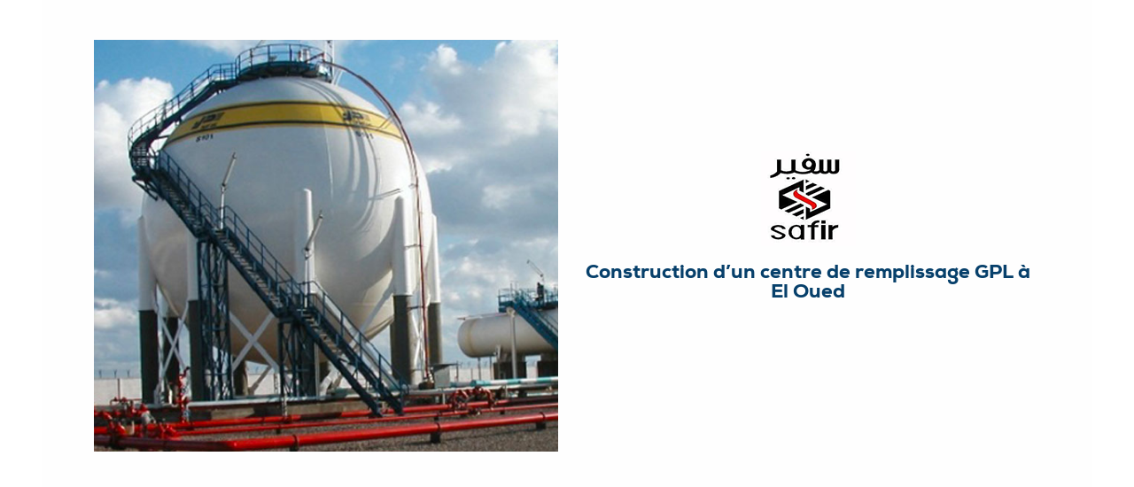

--- FILE ---
content_type: text/html; charset=UTF-8
request_url: https://alhayat-tenders.com/woodmart_slide/safir-03-2/
body_size: 12587
content:
<!DOCTYPE html>
<html lang="en-US">
<head>
	<meta charset="UTF-8">
	<meta name="viewport" content="width=device-width, initial-scale=1.0, maximum-scale=1.0, user-scalable=no">
	<link rel="profile" href="http://gmpg.org/xfn/11">
	<link rel="pingback" href="https://alhayat-tenders.com/xmlrpc.php">

	<title>SAFIR 03  &#8211; FR &#8211; Alhayat Tenders</title>
<link rel='dns-prefetch' href='//s.w.org' />
<link rel="alternate" type="application/rss+xml" title="Alhayat Tenders &raquo; Feed" href="https://alhayat-tenders.com/feed/" />
<link rel="alternate" type="application/rss+xml" title="Alhayat Tenders &raquo; Comments Feed" href="https://alhayat-tenders.com/comments/feed/" />
<link rel='stylesheet' id='wp-block-library-css'  href='https://alhayat-tenders.com/wp-includes/css/dist/block-library/style.min.css?ver=5.5.17' type='text/css' media='all' />
<link rel='stylesheet' id='wc-block-vendors-style-css'  href='https://alhayat-tenders.com/wp-content/plugins/woocommerce/packages/woocommerce-blocks/build/vendors-style.css?ver=3.6.0' type='text/css' media='all' />
<link rel='stylesheet' id='wc-block-style-css'  href='https://alhayat-tenders.com/wp-content/plugins/woocommerce/packages/woocommerce-blocks/build/style.css?ver=3.6.0' type='text/css' media='all' />
<link rel='stylesheet' id='rs-plugin-settings-css'  href='https://alhayat-tenders.com/wp-content/plugins/revslider/public/assets/css/rs6.css?ver=6.3.5' type='text/css' media='all' />
<style id='rs-plugin-settings-inline-css' type='text/css'>
#rs-demo-id {}
</style>
<style id='woocommerce-inline-inline-css' type='text/css'>
.woocommerce form .form-row .required { visibility: visible; }
</style>
<link rel='stylesheet' id='elementor-icons-css'  href='https://alhayat-tenders.com/wp-content/plugins/elementor/assets/lib/eicons/css/elementor-icons.min.css?ver=5.15.0' type='text/css' media='all' />
<link rel='stylesheet' id='elementor-frontend-legacy-css'  href='https://alhayat-tenders.com/wp-content/plugins/elementor/assets/css/frontend-legacy.min.css?ver=3.6.0' type='text/css' media='all' />
<link rel='stylesheet' id='elementor-frontend-css'  href='https://alhayat-tenders.com/wp-content/plugins/elementor/assets/css/frontend.min.css?ver=3.6.0' type='text/css' media='all' />
<link rel='stylesheet' id='elementor-post-44-css'  href='https://alhayat-tenders.com/wp-content/uploads/elementor/css/post-44.css?ver=1720103138' type='text/css' media='all' />
<link rel='stylesheet' id='elementor-pro-css'  href='https://alhayat-tenders.com/wp-content/plugins/elementor-pro/assets/css/frontend.min.css?ver=3.4.2' type='text/css' media='all' />
<link rel='stylesheet' id='elementor-global-css'  href='https://alhayat-tenders.com/wp-content/uploads/elementor/css/global.css?ver=1720103139' type='text/css' media='all' />
<link rel='stylesheet' id='elementor-post-4193-css'  href='https://alhayat-tenders.com/wp-content/uploads/elementor/css/post-4193.css?ver=1720783616' type='text/css' media='all' />
<link rel='stylesheet' id='bootstrap-css'  href='https://alhayat-tenders.com/wp-content/themes/woodmart/css/bootstrap.min.css?ver=5.0.1' type='text/css' media='all' />
<link rel='stylesheet' id='woodmart-style-css'  href='https://alhayat-tenders.com/wp-content/themes/woodmart/css/style-elementor.min.css?ver=5.0.1' type='text/css' media='all' />
<link rel='stylesheet' id='e-animations-css'  href='https://alhayat-tenders.com/wp-content/plugins/elementor/assets/lib/animations/animations.min.css?ver=3.6.0' type='text/css' media='all' />
<link rel='stylesheet' id='xts-style-default_header-css'  href='https://alhayat-tenders.com/wp-content/uploads/2021/11/xts-default_header-1637054809.css?ver=5.0.1' type='text/css' media='all' />
<link rel='stylesheet' id='xts-style-theme_settings_default-css'  href='https://alhayat-tenders.com/wp-content/uploads/2021/12/xts-theme_settings_default-1640253359.css?ver=5.0.1' type='text/css' media='all' />
<link rel='stylesheet' id='ecs-styles-css'  href='https://alhayat-tenders.com/wp-content/plugins/ele-custom-skin/assets/css/ecs-style.css?ver=3.1.9' type='text/css' media='all' />
<link rel='stylesheet' id='google-fonts-1-css'  href='https://fonts.googleapis.com/css?family=Roboto%3A100%2C100italic%2C200%2C200italic%2C300%2C300italic%2C400%2C400italic%2C500%2C500italic%2C600%2C600italic%2C700%2C700italic%2C800%2C800italic%2C900%2C900italic%7CRoboto+Slab%3A100%2C100italic%2C200%2C200italic%2C300%2C300italic%2C400%2C400italic%2C500%2C500italic%2C600%2C600italic%2C700%2C700italic%2C800%2C800italic%2C900%2C900italic&#038;display=auto&#038;ver=5.5.17' type='text/css' media='all' />
<script type="text/template" id="tmpl-variation-template">
	<div class="woocommerce-variation-description">{{{ data.variation.variation_description }}}</div>
	<div class="woocommerce-variation-price">{{{ data.variation.price_html }}}</div>
	<div class="woocommerce-variation-availability">{{{ data.variation.availability_html }}}</div>
</script>
<script type="text/template" id="tmpl-unavailable-variation-template">
	<p>Sorry, this product is unavailable. Please choose a different combination.</p>
</script>
<script type='text/javascript' src='https://alhayat-tenders.com/wp-includes/js/jquery/jquery.js?ver=1.12.4-wp' id='jquery-core-js'></script>
<script type='text/javascript' src='https://alhayat-tenders.com/wp-content/plugins/revslider/public/assets/js/rbtools.min.js?ver=6.3.5' id='tp-tools-js'></script>
<script type='text/javascript' src='https://alhayat-tenders.com/wp-content/plugins/revslider/public/assets/js/rs6.min.js?ver=6.3.5' id='revmin-js'></script>
<script type='text/javascript' id='ecs_ajax_load-js-extra'>
/* <![CDATA[ */
var ecs_ajax_params = {"ajaxurl":"https:\/\/alhayat-tenders.com\/wp-admin\/admin-ajax.php","posts":"{\"page\":0,\"woodmart_slide\":\"safir-03-2\",\"post_type\":\"woodmart_slide\",\"name\":\"safir-03-2\",\"error\":\"\",\"m\":\"\",\"p\":0,\"post_parent\":\"\",\"subpost\":\"\",\"subpost_id\":\"\",\"attachment\":\"\",\"attachment_id\":0,\"pagename\":\"\",\"page_id\":0,\"second\":\"\",\"minute\":\"\",\"hour\":\"\",\"day\":0,\"monthnum\":0,\"year\":0,\"w\":0,\"category_name\":\"\",\"tag\":\"\",\"cat\":\"\",\"tag_id\":\"\",\"author\":\"\",\"author_name\":\"\",\"feed\":\"\",\"tb\":\"\",\"paged\":0,\"meta_key\":\"\",\"meta_value\":\"\",\"preview\":\"\",\"s\":\"\",\"sentence\":\"\",\"title\":\"\",\"fields\":\"\",\"menu_order\":\"\",\"embed\":\"\",\"category__in\":[],\"category__not_in\":[],\"category__and\":[],\"post__in\":[],\"post__not_in\":[],\"post_name__in\":[],\"tag__in\":[],\"tag__not_in\":[],\"tag__and\":[],\"tag_slug__in\":[],\"tag_slug__and\":[],\"post_parent__in\":[],\"post_parent__not_in\":[],\"author__in\":[],\"author__not_in\":[],\"ignore_sticky_posts\":false,\"suppress_filters\":false,\"cache_results\":true,\"update_post_term_cache\":true,\"lazy_load_term_meta\":true,\"update_post_meta_cache\":true,\"posts_per_page\":10,\"nopaging\":false,\"comments_per_page\":\"50\",\"no_found_rows\":false,\"order\":\"DESC\"}"};
/* ]]> */
</script>
<script type='text/javascript' src='https://alhayat-tenders.com/wp-content/plugins/ele-custom-skin/assets/js/ecs_ajax_pagination.js?ver=3.1.9' id='ecs_ajax_load-js'></script>
<script type='text/javascript' src='https://alhayat-tenders.com/wp-content/plugins/ele-custom-skin/assets/js/ecs.js?ver=3.1.9' id='ecs-script-js'></script>
<link rel="https://api.w.org/" href="https://alhayat-tenders.com/wp-json/" /><link rel="EditURI" type="application/rsd+xml" title="RSD" href="https://alhayat-tenders.com/xmlrpc.php?rsd" />
<link rel="wlwmanifest" type="application/wlwmanifest+xml" href="https://alhayat-tenders.com/wp-includes/wlwmanifest.xml" /> 
<link rel='prev' title='SAFIR 02 &#8211; FR' href='https://alhayat-tenders.com/woodmart_slide/safir-02-2/' />
<link rel='next' title='SAFIR 04 &#8211; FR' href='https://alhayat-tenders.com/woodmart_slide/safir-04-2/' />
<meta name="generator" content="WordPress 5.5.17" />
<meta name="generator" content="WooCommerce 4.7.4" />
<link rel="canonical" href="https://alhayat-tenders.com/woodmart_slide/safir-03-2/" />
<link rel='shortlink' href='https://alhayat-tenders.com/?p=4193' />
<link rel="alternate" type="application/json+oembed" href="https://alhayat-tenders.com/wp-json/oembed/1.0/embed?url=https%3A%2F%2Falhayat-tenders.com%2Fwoodmart_slide%2Fsafir-03-2%2F" />
<link rel="alternate" type="text/xml+oembed" href="https://alhayat-tenders.com/wp-json/oembed/1.0/embed?url=https%3A%2F%2Falhayat-tenders.com%2Fwoodmart_slide%2Fsafir-03-2%2F&#038;format=xml" />
<meta name="theme-color" content="">	<noscript><style>.woocommerce-product-gallery{ opacity: 1 !important; }</style></noscript>
	<style type="text/css">.recentcomments a{display:inline !important;padding:0 !important;margin:0 !important;}</style><meta name="generator" content="Powered by Slider Revolution 6.3.5 - responsive, Mobile-Friendly Slider Plugin for WordPress with comfortable drag and drop interface." />
<link rel="icon" href="https://alhayat-tenders.com/wp-content/uploads/2021/10/cropped-favicon-4-32x32.png" sizes="32x32" />
<link rel="icon" href="https://alhayat-tenders.com/wp-content/uploads/2021/10/cropped-favicon-4-192x192.png" sizes="192x192" />
<link rel="apple-touch-icon" href="https://alhayat-tenders.com/wp-content/uploads/2021/10/cropped-favicon-4-180x180.png" />
<meta name="msapplication-TileImage" content="https://alhayat-tenders.com/wp-content/uploads/2021/10/cropped-favicon-4-270x270.png" />
<script type="text/javascript">function setREVStartSize(e){
			//window.requestAnimationFrame(function() {				 
				window.RSIW = window.RSIW===undefined ? window.innerWidth : window.RSIW;	
				window.RSIH = window.RSIH===undefined ? window.innerHeight : window.RSIH;	
				try {								
					var pw = document.getElementById(e.c).parentNode.offsetWidth,
						newh;
					pw = pw===0 || isNaN(pw) ? window.RSIW : pw;
					e.tabw = e.tabw===undefined ? 0 : parseInt(e.tabw);
					e.thumbw = e.thumbw===undefined ? 0 : parseInt(e.thumbw);
					e.tabh = e.tabh===undefined ? 0 : parseInt(e.tabh);
					e.thumbh = e.thumbh===undefined ? 0 : parseInt(e.thumbh);
					e.tabhide = e.tabhide===undefined ? 0 : parseInt(e.tabhide);
					e.thumbhide = e.thumbhide===undefined ? 0 : parseInt(e.thumbhide);
					e.mh = e.mh===undefined || e.mh=="" || e.mh==="auto" ? 0 : parseInt(e.mh,0);		
					if(e.layout==="fullscreen" || e.l==="fullscreen") 						
						newh = Math.max(e.mh,window.RSIH);					
					else{					
						e.gw = Array.isArray(e.gw) ? e.gw : [e.gw];
						for (var i in e.rl) if (e.gw[i]===undefined || e.gw[i]===0) e.gw[i] = e.gw[i-1];					
						e.gh = e.el===undefined || e.el==="" || (Array.isArray(e.el) && e.el.length==0)? e.gh : e.el;
						e.gh = Array.isArray(e.gh) ? e.gh : [e.gh];
						for (var i in e.rl) if (e.gh[i]===undefined || e.gh[i]===0) e.gh[i] = e.gh[i-1];
											
						var nl = new Array(e.rl.length),
							ix = 0,						
							sl;					
						e.tabw = e.tabhide>=pw ? 0 : e.tabw;
						e.thumbw = e.thumbhide>=pw ? 0 : e.thumbw;
						e.tabh = e.tabhide>=pw ? 0 : e.tabh;
						e.thumbh = e.thumbhide>=pw ? 0 : e.thumbh;					
						for (var i in e.rl) nl[i] = e.rl[i]<window.RSIW ? 0 : e.rl[i];
						sl = nl[0];									
						for (var i in nl) if (sl>nl[i] && nl[i]>0) { sl = nl[i]; ix=i;}															
						var m = pw>(e.gw[ix]+e.tabw+e.thumbw) ? 1 : (pw-(e.tabw+e.thumbw)) / (e.gw[ix]);					
						newh =  (e.gh[ix] * m) + (e.tabh + e.thumbh);
					}				
					if(window.rs_init_css===undefined) window.rs_init_css = document.head.appendChild(document.createElement("style"));					
					document.getElementById(e.c).height = newh+"px";
					window.rs_init_css.innerHTML += "#"+e.c+"_wrapper { height: "+newh+"px }";				
				} catch(e){
					console.log("Failure at Presize of Slider:" + e)
				}					   
			//});
		  };</script>
		<style type="text/css" id="wp-custom-css">
			 /* menu css*/
 /* menu item in white*/
#logobl {
visibility:hidden;
display:none;
}
.menu-item{
	background-repeat: no-repeat;
	background-size: 0px 3px;
	transition:	background-size .5s ;
	margin-left:11px;
	margin-right:11px;background-position:left bottom;
padding: 30px 2px 30px 2px;
}
.whb-color-dark .navigation-style-default .item-level-0.current-menu-item > a>span,.whb-color-dark .navigation-style-default .item-level-0>a, .whb-color-dark .navigation-style-default .item-level-0:hover > a>span,.color-scheme-dark .widget a, .color-scheme-dark .woodmart-widget a{
	color:white;
}

 /* menu item active and hover*/

.menu-item:hover {
	background-image: linear-gradient(to right, white, white);
background-size: 130px 3px;
}
.current-menu-item {
background-size: 130px 3px;
background-image: linear-gradient(to right, white, white);
}

 /* about arrow*/

.whb-color-dark .navigation-style-default .item-level-0>a:after {
    color: rgb(82 82 82 / 0%);
}
.woodmart-navigation .item-level-0.menu-item-has-children>a:after{
	font-size:0;margin-left: 0px;
}
 
/* sticky menue */
.whb-sticked >div>div>div>div>div>div+div+div>div>ul>.current-menu-item{
	background-size: 130px 3px;
background-image: linear-gradient(to right,#00334E, #00334E);
}
.whb-sticked >div>div>div>div>div>div+div+div>div>ul>.menu-item:hover {
	background-image: linear-gradient(to right,#00334E, #00334E);
background-size: 130px 3px;
}
.whb-sticky-shadow.whb-sticked .whb-main-header {
    background-color: white;
}
.whb-sticky-shadow.whb-sticked .whb-main-header>.whb-color-dark .navigation-style-default .item-level-0>a>span ,.navigation-style-default .menu-simple-dropdown .color-scheme-dark li a:hover,.navigation-style-default .menu-simple-dropdown .color-scheme-dark li a ,.whb-sticky-shadow.whb-sticked .whb-main-header >.whb-color-dark .navigation-style-default .item-level-0.current-menu-item >a>span{
    color:#00334E;
}

.woodmart-logo {
width: 200px;
    height: 50px;
    background-size: contain;
    background-repeat: no-repeat;
	background-image: url(https://alhayat-tenders.com/wp-content/uploads/2021/10/logo-alhayat.svg);
}
.whb-sticky-shadow.whb-sticked .whb-row:last-child .whb-flex-row>div+div+div>div>.elementor-43 .elementor-element.elementor-element-e580486 .elementor-repeater-item-19ebbb4.elementor-social-icon i,.whb-sticky-shadow.whb-sticked .whb-row:last-child .whb-flex-row>div+div+div>div>.elementor-43 .elementor-element.elementor-element-e580486 .elementor-repeater-item-7f6352d.elementor-social-icon i, .whb-sticky-shadow.whb-sticked .whb-row:last-child .whb-flex-row>div+div+div>div>.elementor-43 .elementor-element.elementor-element-1a6a8d7>div>form>div>div,.whb-sticky-shadow.whb-sticked .whb-row:last-child .whb-flex-row>div+div+div>div>.elementor-43 .elementor-element.elementor-element-1a6a8d7>div>form>div>div+input::placeholder ,.whb-sticky-shadow.whb-sticked .whb-row:last-child .whb-flex-row>div+div+div>div>.elementor-43 .elementor-element.elementor-element-1a6a8d7>div>form .elementor-search-form__input {
	color:#00334E;
}
.whb-sticked .elementor-3207 .elementor-element.elementor-element-25fec09 .elementor-search-form__toggle{
	--e-search-form-toggle-color:#00334E;
}

/*  sub menu */
.navigation-style-default .menu-simple-dropdown .color-scheme-dark li a:hover {
	background-color:transparent;	}
.navigation-style-default .menu-simple-dropdown .color-scheme-dark li a {
	font-size:17px;font-weight:700;	}
.sub-menu>.menu-item {
    padding: 5px;margin-bottom:5px;
}
.navigation-style-default .menu-simple-dropdown .color-scheme-dark li.menu-item {
		background-image: linear-gradient(to right,#00334E, #00334E);

	
transition:	background-size .9s;
background-position:27px 48px;
}
.navigation-style-default .menu-simple-dropdown .color-scheme-dark li.menu-item :hover{
background-size: 260px 1px;
}
.navigation-style-default .menu-simple-dropdown .color-scheme-dark li a:hover{
background-color:transparent;	
}
.menu-simple-dropdown .sub-menu-dropdown,.whb-sticked:not(.whb-clone) .whb-general-header .woodmart-navigation:not(.vertical-navigation):not(.navigation-style-bordered) .sub-menu-dropdown  {
	margin-top:0px;
	width:260px;
}
/*  slider rev*/
rs-layer#slider-1-slide-1-layer-0{
   font-family: nexa bold;
	
}
.custom .tp-bullet:hover, .custom .tp-bullet.selected {
    background: #5dbfec;
}
.custom .tp-bullet {
    width: 25px;
    height: 4px;
    background: white;
}
#rev_slider_1_1_wrapper .uranus.tparrows:hover:before {
    opacity: 1;color:#5dbfec;
}
#rev_slider_1_1_wrapper .uranus.tparrows:before {
    font-weight: 900;
}
@media (max-width: 1024px) {
div.titlecm>p{
font: 700 16px Nexa;
}
div.titlecm{
margin-top:0px;} 
div.iconcm{
margin-top:3vw;}
div.iconcm>img {
    width: 42px;
    height: 42px; 
}  
	.smallfontt{ 
   font-size: 50px;
   }
	
}

@media (max-width: 700px) {
div.flip-c,div#bb,div#cc,div#aa,div#dd,div#ffdiv#ee{
		height:25vh;
}	
div.flip-card-front,div.flip-card-back,div.flip-card-bk,div.flip-card-fr {	height:25vh;}
div.iconcm{
margin-top:8vh;}
div.titlecm{
margin-bottom:8vh;} 

}
/*  mob menu */
.whb-sticked >div>div>div>div>div>div>div>div>.woodmart-logo{
background-image: url(https://alhayat-tenders.com/wp-content/uploads/2021/09/ALHAYAT-TENDERS.svg);
	width: 200px;
    height: 50px;
    background-size: contain;
    background-repeat: no-repeat;
}
.whb-sticked >div>div>div>div>div+div+div>div>.logophone>a>#logowh{
display:none;	
}
.whb-sticked >div>div>div>div>div+div+div>div>.logophone>a>#logobl{	
visibility:visible;
display:block;
}
img#logobl,img#logowh{height: 40px;
max-width: 135px;}
#menu-item-wpml-ls-18-en{
	padding-left: 15%;
    background-image: url(https://alhayat-tenders.com/wp-content/uploads/2021/10/Screenshot-from-2021-10-07-10-02-17.png);
    background-size: 23px;
    background-repeat: no-repeat;
    background-position: 8% 26px;}
.icon-sub-menu:after {font-size:20px;}
.wd-tools-element>a {
		color:white;
	}
	.whb-sticked>div>div>div>div>div+div+div+div+div+div>div+div>a{
		color:#00334E;
	}
@media (max-width: 1024px) {
	.elementor-icon-box-wrapper{
	display:flex;	
	}
	.menu-item {
		padding: 15px 2px 15px 2px;
	}
.woodmart-logo {
    width: 180px;
    margin-top: 19px;
}
	
	div.act-mobile-menu{
		width:100%
	}
.site-mobile-menu li a {
border-bottom:none;
font-size: 23px;
font-weight:700;	
text-transform:capitalize;
color: #00334E; 
}
	.site-mobile-menu li a:hover ,.sub-menu li a>span:hover{color:#5DBFEC;}
.sub-menu li a>span{
	color:#00334E; 	
}
	.site-mobile-menu li.current-menu-item > a,.current-menu-item > a{
		color:#5dbfec;
	}
	li.menu-item:hover {background-image:none;
	}
	.site-mobile-menu li.opener-page>a, .site-mobile-menu li:active>a {
    background-color: transparent;
		color:#00334E;
}
}
	

	span.icon-sub-menu{border-left:none;color:#00334E;padding-top:15px}
	span.icon-sub-menu.up-icon{
		color:#00334E;
	}

#menu-item-663{
 padding: 0px 0px 0px 0px;
 margin: 0px 0px 0px 30px;
	background-image:url(https://alhayat-tenders.com/wp-content/uploads/2021/10/inph.png);background-size:30px;
	background-repeat:no-repeat;
	background-position:left 5px;
	display:inline-block;
	width: 70%;
}
#menu-item-816{
	padding: 5px 0px 0px 0px;
	display:inline-block;
	width: 10%;
}
#menu-item-816>a{
	padding-top:0px;
	font-size:33px;font-weight:800;text-decoration:none;
}
#menu-item-663>a,#menu-item-662>a,#menu-item-663>a:hover,#menu-item-662>a:hover{-webkit-text-stroke: 0px #00334E;color:transparent;
}
#menu-item-663:hover,#menu-item-662:hover{
transform: scale(1.05);
	
}

.admin-bar .mobile-nav{
	top:0px;
}
		
	.stro{
      -webkit-text-stroke: 2px white;
      color:transparent;
}
.thundi{
    font-family: "Thunder-HC", Sans-serif;
    font-style: italic;
    
}
.thundb{
    font-family: "Thunder-HC", Sans-serif;
    font-weight: 700;
}
.helv{
    font-family: 'Helvetica Neue LT Std';
}
.engra{
    font-family: 'Engravers MT';font-weight: 100;
}
.up{
    text-transform:uppercase;} 

.elementor-element.elementor-element-4358051 .elementor-toggle .elementor-tab-title .elementor-toggle-icon svg {
    transform: rotate(90deg);
}
.elementor-24 .elementor-element.elementor-element-4358051 .elementor-toggle .elementor-tab-title.elementor-active .elementor-toggle-icon svg {
 transform: rotate(180deg);
}
.elementor-24 .elementor-element.elementor-element-4358051 .elementor-toggle .elementor-toggle-title:hover, .color-scheme-dark .widget a:hover, .color-scheme-dark .woodmart-widget a:hover{
	color:#5DBFEC;
}
.elementor-24 .elementor-element.elementor-element-ed6bbae.elementor-view-default .elementor-icon {
transform: rotate(90deg);
}
.smallfontt{ 
    color:white;
    word-spacing: 15px;
   }

@media screen and (min-width:1600px) {
	div.mobile-nav.slide-from-left .act-mobile-menu{
		display:none;
	}
	.smallfontt{ 
font-size:3.6vw;
   }
	div.container{
max-width: 1300px;
}
	}

@media screen and (min-width:1150px) and (max-width:1900px) {
	.smallfontt{ 
font-size:3.6vw;
   }
	
}

#perm,#cons,#offr,#jobapply{display:none;}
.elementor-counter-title{text-align:center;}
.whb-header {
     margin-bottom:0px;
}

@media (max-width:1024px){
	section#huy,section#hyh{width:48%; }

}
@media (max-width:600px){
div.elementor-28 .elementor-element.elementor-element-bd1de0d {
    margin: 17px 0px 0px 0px;
}	section#huy,section#hyh{width:100%; }
section#kaka{
  background-position: bottom right, top;
  background-size: 80vh,190%;  
}

}
#plzzz{
    transform: translateX(-500px);
}
#ploz{
    transform: translateX(-400px);
}
    
@keyframes animone  { 
	0%  {transform:translateX(-100px);}
    50%,100%  {transform:translateX(-500px);}
}
@keyframes animtwo  { 
0%  {transform:translateX(-800px);}
50%{transform:translateX(-400px);}	
100%{transform:translateX(-400px);}	
}
@keyframes animupone  { 
	0%  {transform:translateX(-800px);}
    50%,100%  {transform:translateX(-500px);}
}
@keyframes animuptwo  { 
0%  {transform:translateX(0px);}
50%,100%{transform:translateX(-400px);}	
}
.ror{
	animation:animone 2s;
}
.rir{
	animation:animupone 2s;
}
.kok{
		animation:animtwo 2s;
}
.kik{
	animation:animuptwo 2s;
}
@media (min-width:1150px){
.mobile-nav{
	display:none;
	}
}
.elementor-search-form__input::placeholder{
	color:white;
	opacity:1;
}
.elementor-43 .elementor-element.elementor-element-1a6a8d7 .elementor-search-form__icon {
	margin-bottom:6px;
    opacity: 1;
}
/* search form menu tiny desktop */
@media (min-width:1025px) and (max-width:1238px){
form.elementor-search-form {
	width:100px;
	}
}

.fade-out {
	animation: fadeOut 2s;
  	opacity: 0;
}

@keyframes fadeOut {
  from {
  	opacity: 1;
  }
  to {
 	opacity: 0;
  }
}	
#act01,#act02,#act03,#act04,#act05,#act06,#act07,#act08,#act09,#act10,#act11,#act12,#act13{
    cursor: pointer;} 
g#act01:hover .st12,g#act02:hover .st12,g#act03:hover .st12,g#act04:hover .st12,g#act05:hover .st12,g#act06:hover .st12,g#act07:hover .st12,g#act08:hover .st12,g#act09:hover .st12,g#act10:hover .st12,g#act11:hover .st12,g#act12:hover .st12,g#act13:hover .st12{
fill-opacity:1;
}
#Calque_1:hover .st12{
	 fill-opacity:0.5;
}
@media (max-width:1117px) and (min-width:1025px) {
 section#huy,section#hyh{
    width:47%;
}  
}		</style>
		<style>		
		
		</style></head>

<body class="woodmart_slide-template-default single single-woodmart_slide postid-4193 theme-woodmart woocommerce-no-js wrapper-full-width form-style-square form-border-width-2 categories-accordion-on woodmart-ajax-shop-on offcanvas-sidebar-mobile offcanvas-sidebar-tablet notifications-sticky btns-default-flat btns-default-dark btns-default-hover-dark btns-shop-3d btns-shop-light btns-shop-hover-light btns-accent-flat btns-accent-light btns-accent-hover-light elementor-default elementor-kit-44 elementor-page elementor-page-4193">
		
	<div class="website-wrapper">

		<div class="container">
	<div class="row">
		<div class="site-content col-lg-12 col-12 col-md-12">
			<style>
			#slider-35 .woodmart-slide {
				min-height: 500px;
			}
			
			@media (min-width: 1025px) {
				.browser-Internet #slider-35 .woodmart-slide {
					height: 500px;
				}
			}

			@media (max-width: 1024px) {
				#slider-35 .woodmart-slide {
					min-height: 500px;
				}
			}

			@media (max-width: 767px) {
				#slider-35 .woodmart-slide {
					min-height: 500px;
				}
			}

									#slide-4193.woodmart-loaded {
												}

						#slide-4193 {
						background-color:#fefefe;						}
					
											#slide-4193 .woodmart-slide-inner {
							max-width:1200px;						}
						
						@media (max-width: 1024px) {
											
													#slide-4193 .woodmart-slide-inner {
								max-width:1200px;							}
													}

						@media (max-width: 767px) {
											
													#slide-4193 .woodmart-slide-inner {
								max-width:300px;							}
													}

					
					
					
		</style>			<div id="slider-35" class="woodmart-slider-wrapper arrows-style-1 pagin-style-1 pagin-color-1 slider-in-container">
				<div class="woodmart-slider">
										
					<div id="slide-4193" class="woodmart-slide woodmart-loaded active slide-valign-middle slide-halign-middle content-fixed">
						<div class="container woodmart-slide-container">
							<div class="woodmart-slide-inner ">
																												<div data-elementor-type="wp-post" data-elementor-id="4193" class="elementor elementor-4193">
						<div class="elementor-inner">
				<div class="elementor-section-wrap">
									<section class="elementor-section elementor-top-section elementor-element elementor-element-a933f4d elementor-section-boxed elementor-section-height-default elementor-section-height-default wd-section-disabled" data-id="a933f4d" data-element_type="section">
						<div class="elementor-container elementor-column-gap-default">
							<div class="elementor-row">
					<div class="elementor-column elementor-col-50 elementor-top-column elementor-element elementor-element-b469842" data-id="b469842" data-element_type="column">
			<div class="elementor-column-wrap elementor-element-populated">
							<div class="elementor-widget-wrap">
						<div class="elementor-element elementor-element-3a40a60 elementor-widget elementor-widget-image" data-id="3a40a60" data-element_type="widget" data-widget_type="image.default">
				<div class="elementor-widget-container">
								<div class="elementor-image">
												<img width="620" height="550" src="https://alhayat-tenders.com/wp-content/uploads/2021/11/project-08.jpg" class="attachment-large size-large" alt="" loading="lazy" srcset="https://alhayat-tenders.com/wp-content/uploads/2021/11/project-08.jpg 620w, https://alhayat-tenders.com/wp-content/uploads/2021/11/project-08-300x266.jpg 300w, https://alhayat-tenders.com/wp-content/uploads/2021/11/project-08-600x532.jpg 600w" sizes="(max-width: 620px) 100vw, 620px" />														</div>
						</div>
				</div>
						</div>
					</div>
		</div>
				<div class="elementor-column elementor-col-50 elementor-top-column elementor-element elementor-element-8c61572" data-id="8c61572" data-element_type="column">
			<div class="elementor-column-wrap elementor-element-populated">
							<div class="elementor-widget-wrap">
						<div class="elementor-element elementor-element-4fc2eaa elementor-widget elementor-widget-image" data-id="4fc2eaa" data-element_type="widget" data-widget_type="image.default">
				<div class="elementor-widget-container">
								<div class="elementor-image">
												<img width="150" height="107" src="https://alhayat-tenders.com/wp-content/uploads/2021/11/SAFIR-150x107.png" class="attachment-thumbnail size-thumbnail" alt="" loading="lazy" />														</div>
						</div>
				</div>
				<div class="elementor-element elementor-element-6a2b676 elementor-widget elementor-widget-heading" data-id="6a2b676" data-element_type="widget" data-widget_type="heading.default">
				<div class="elementor-widget-container">
			<h4 class="elementor-heading-title elementor-size-default">Construction d’un centre de remplissage GPL à El Oued</h4>		</div>
				</div>
				<div class="elementor-element elementor-element-7d15fc9 color-scheme-inherit text-left elementor-widget elementor-widget-text-editor" data-id="7d15fc9" data-element_type="widget" data-widget_type="text-editor.default">
				<div class="elementor-widget-container">
								<div class="elementor-text-editor elementor-clearfix">
									</div>
						</div>
				</div>
						</div>
					</div>
		</div>
								</div>
					</div>
		</section>
									</div>
			</div>
					</div>
																	</div>
						</div>
					</div>
				</div>
			</div>
		</div>
	</div>
</div>

</div> <!-- end wrapper -->
<div class="woodmart-close-side"></div>
	<script type="text/javascript">
		(function () {
			var c = document.body.className;
			c = c.replace(/woocommerce-no-js/, 'woocommerce-js');
			document.body.className = c;
		})()
	</script>
	<script type='text/javascript' src='https://alhayat-tenders.com/wp-content/plugins/woocommerce/assets/js/jquery-blockui/jquery.blockUI.min.js?ver=2.70' id='jquery-blockui-js'></script>
<script type='text/javascript' id='wc-add-to-cart-js-extra'>
/* <![CDATA[ */
var wc_add_to_cart_params = {"ajax_url":"\/wp-admin\/admin-ajax.php","wc_ajax_url":"\/?wc-ajax=%%endpoint%%","i18n_view_cart":"View cart","cart_url":"https:\/\/alhayat-tenders.com","is_cart":"","cart_redirect_after_add":"no"};
/* ]]> */
</script>
<script type='text/javascript' src='https://alhayat-tenders.com/wp-content/plugins/woocommerce/assets/js/frontend/add-to-cart.min.js?ver=4.7.4' id='wc-add-to-cart-js'></script>
<script type='text/javascript' src='https://alhayat-tenders.com/wp-content/plugins/woocommerce/assets/js/js-cookie/js.cookie.min.js?ver=2.1.4' id='js-cookie-js'></script>
<script type='text/javascript' id='woocommerce-js-extra'>
/* <![CDATA[ */
var woocommerce_params = {"ajax_url":"\/wp-admin\/admin-ajax.php","wc_ajax_url":"\/?wc-ajax=%%endpoint%%"};
/* ]]> */
</script>
<script type='text/javascript' src='https://alhayat-tenders.com/wp-content/plugins/woocommerce/assets/js/frontend/woocommerce.min.js?ver=4.7.4' id='woocommerce-js'></script>
<script type='text/javascript' id='wc-cart-fragments-js-extra'>
/* <![CDATA[ */
var wc_cart_fragments_params = {"ajax_url":"\/wp-admin\/admin-ajax.php","wc_ajax_url":"\/?wc-ajax=%%endpoint%%","cart_hash_key":"wc_cart_hash_86ea34f11c7ced74e6f71a0e8d1b42b8","fragment_name":"wc_fragments_86ea34f11c7ced74e6f71a0e8d1b42b8","request_timeout":"5000"};
/* ]]> */
</script>
<script type='text/javascript' src='https://alhayat-tenders.com/wp-content/plugins/woocommerce/assets/js/frontend/cart-fragments.min.js?ver=4.7.4' id='wc-cart-fragments-js'></script>
<script type='text/javascript' src='https://alhayat-tenders.com/wp-content/plugins/elementor-pro/assets/js/webpack-pro.runtime.min.js?ver=3.4.2' id='elementor-pro-webpack-runtime-js'></script>
<script type='text/javascript' src='https://alhayat-tenders.com/wp-content/plugins/elementor/assets/js/webpack.runtime.min.js?ver=3.6.0' id='elementor-webpack-runtime-js'></script>
<script type='text/javascript' src='https://alhayat-tenders.com/wp-content/plugins/elementor/assets/js/frontend-modules.min.js?ver=3.6.0' id='elementor-frontend-modules-js'></script>
<script type='text/javascript' id='elementor-pro-frontend-js-before'>
var ElementorProFrontendConfig = {"ajaxurl":"https:\/\/alhayat-tenders.com\/wp-admin\/admin-ajax.php","nonce":"b27968a956","urls":{"assets":"https:\/\/alhayat-tenders.com\/wp-content\/plugins\/elementor-pro\/assets\/","rest":"https:\/\/alhayat-tenders.com\/wp-json\/"},"i18n":{"toc_no_headings_found":"No headings were found on this page."},"shareButtonsNetworks":{"facebook":{"title":"Facebook","has_counter":true},"twitter":{"title":"Twitter"},"google":{"title":"Google+","has_counter":true},"linkedin":{"title":"LinkedIn","has_counter":true},"pinterest":{"title":"Pinterest","has_counter":true},"reddit":{"title":"Reddit","has_counter":true},"vk":{"title":"VK","has_counter":true},"odnoklassniki":{"title":"OK","has_counter":true},"tumblr":{"title":"Tumblr"},"digg":{"title":"Digg"},"skype":{"title":"Skype"},"stumbleupon":{"title":"StumbleUpon","has_counter":true},"mix":{"title":"Mix"},"telegram":{"title":"Telegram"},"pocket":{"title":"Pocket","has_counter":true},"xing":{"title":"XING","has_counter":true},"whatsapp":{"title":"WhatsApp"},"email":{"title":"Email"},"print":{"title":"Print"}},"menu_cart":{"cart_page_url":"https:\/\/alhayat-tenders.com","checkout_page_url":"https:\/\/alhayat-tenders.com"},"facebook_sdk":{"lang":"en_US","app_id":""},"lottie":{"defaultAnimationUrl":"https:\/\/alhayat-tenders.com\/wp-content\/plugins\/elementor-pro\/modules\/lottie\/assets\/animations\/default.json"}};
var ElementorProFrontendConfig = {"ajaxurl":"https:\/\/alhayat-tenders.com\/wp-admin\/admin-ajax.php","nonce":"b27968a956","urls":{"assets":"https:\/\/alhayat-tenders.com\/wp-content\/plugins\/elementor-pro\/assets\/","rest":"https:\/\/alhayat-tenders.com\/wp-json\/"},"i18n":{"toc_no_headings_found":"No headings were found on this page."},"shareButtonsNetworks":{"facebook":{"title":"Facebook","has_counter":true},"twitter":{"title":"Twitter"},"google":{"title":"Google+","has_counter":true},"linkedin":{"title":"LinkedIn","has_counter":true},"pinterest":{"title":"Pinterest","has_counter":true},"reddit":{"title":"Reddit","has_counter":true},"vk":{"title":"VK","has_counter":true},"odnoklassniki":{"title":"OK","has_counter":true},"tumblr":{"title":"Tumblr"},"digg":{"title":"Digg"},"skype":{"title":"Skype"},"stumbleupon":{"title":"StumbleUpon","has_counter":true},"mix":{"title":"Mix"},"telegram":{"title":"Telegram"},"pocket":{"title":"Pocket","has_counter":true},"xing":{"title":"XING","has_counter":true},"whatsapp":{"title":"WhatsApp"},"email":{"title":"Email"},"print":{"title":"Print"}},"menu_cart":{"cart_page_url":"https:\/\/alhayat-tenders.com","checkout_page_url":"https:\/\/alhayat-tenders.com"},"facebook_sdk":{"lang":"en_US","app_id":""},"lottie":{"defaultAnimationUrl":"https:\/\/alhayat-tenders.com\/wp-content\/plugins\/elementor-pro\/modules\/lottie\/assets\/animations\/default.json"}};
</script>
<script type='text/javascript' src='https://alhayat-tenders.com/wp-content/plugins/elementor-pro/assets/js/frontend.min.js?ver=3.4.2' id='elementor-pro-frontend-js'></script>
<script type='text/javascript' src='https://alhayat-tenders.com/wp-content/plugins/elementor/assets/lib/waypoints/waypoints.min.js?ver=4.0.2' id='elementor-waypoints-js'></script>
<script type='text/javascript' src='https://alhayat-tenders.com/wp-includes/js/jquery/ui/position.min.js?ver=1.11.4' id='jquery-ui-position-js'></script>
<script type='text/javascript' src='https://alhayat-tenders.com/wp-content/plugins/elementor/assets/lib/swiper/swiper.min.js?ver=5.3.6' id='swiper-js'></script>
<script type='text/javascript' src='https://alhayat-tenders.com/wp-content/plugins/elementor/assets/lib/share-link/share-link.min.js?ver=3.6.0' id='share-link-js'></script>
<script type='text/javascript' src='https://alhayat-tenders.com/wp-content/plugins/elementor/assets/lib/dialog/dialog.min.js?ver=4.9.0' id='elementor-dialog-js'></script>
<script type='text/javascript' id='elementor-frontend-js-before'>
var elementorFrontendConfig = {"environmentMode":{"edit":false,"wpPreview":false,"isScriptDebug":false},"i18n":{"shareOnFacebook":"Share on Facebook","shareOnTwitter":"Share on Twitter","pinIt":"Pin it","download":"Download","downloadImage":"Download image","fullscreen":"Fullscreen","zoom":"Zoom","share":"Share","playVideo":"Play Video","previous":"Previous","next":"Next","close":"Close"},"is_rtl":false,"breakpoints":{"xs":0,"sm":480,"md":768,"lg":1025,"xl":1440,"xxl":1600},"responsive":{"breakpoints":{"mobile":{"label":"Mobile","value":767,"default_value":767,"direction":"max","is_enabled":true},"mobile_extra":{"label":"Mobile Extra","value":880,"default_value":880,"direction":"max","is_enabled":false},"tablet":{"label":"Tablet","value":1024,"default_value":1024,"direction":"max","is_enabled":true},"tablet_extra":{"label":"Tablet Extra","value":1200,"default_value":1200,"direction":"max","is_enabled":false},"laptop":{"label":"Laptop","value":1366,"default_value":1366,"direction":"max","is_enabled":false},"widescreen":{"label":"Widescreen","value":2400,"default_value":2400,"direction":"min","is_enabled":false}}},"version":"3.6.0","is_static":false,"experimentalFeatures":{"e_import_export":true,"e_hidden_wordpress_widgets":true,"landing-pages":true,"elements-color-picker":true,"favorite-widgets":true,"admin-top-bar":true,"form-submissions":true},"urls":{"assets":"https:\/\/alhayat-tenders.com\/wp-content\/plugins\/elementor\/assets\/"},"settings":{"page":[],"editorPreferences":[]},"kit":{"global_image_lightbox":"yes","active_breakpoints":["viewport_mobile","viewport_tablet"],"lightbox_enable_counter":"yes","lightbox_enable_fullscreen":"yes","lightbox_enable_zoom":"yes","lightbox_enable_share":"yes","lightbox_title_src":"title","lightbox_description_src":"description"},"post":{"id":4193,"title":"SAFIR%2003%20%20%E2%80%93%20FR%20%E2%80%93%20Alhayat%20Tenders","excerpt":"","featuredImage":false}};
var elementorFrontendConfig = {"environmentMode":{"edit":false,"wpPreview":false,"isScriptDebug":false},"i18n":{"shareOnFacebook":"Share on Facebook","shareOnTwitter":"Share on Twitter","pinIt":"Pin it","download":"Download","downloadImage":"Download image","fullscreen":"Fullscreen","zoom":"Zoom","share":"Share","playVideo":"Play Video","previous":"Previous","next":"Next","close":"Close"},"is_rtl":false,"breakpoints":{"xs":0,"sm":480,"md":768,"lg":1025,"xl":1440,"xxl":1600},"responsive":{"breakpoints":{"mobile":{"label":"Mobile","value":767,"default_value":767,"direction":"max","is_enabled":true},"mobile_extra":{"label":"Mobile Extra","value":880,"default_value":880,"direction":"max","is_enabled":false},"tablet":{"label":"Tablet","value":1024,"default_value":1024,"direction":"max","is_enabled":true},"tablet_extra":{"label":"Tablet Extra","value":1200,"default_value":1200,"direction":"max","is_enabled":false},"laptop":{"label":"Laptop","value":1366,"default_value":1366,"direction":"max","is_enabled":false},"widescreen":{"label":"Widescreen","value":2400,"default_value":2400,"direction":"min","is_enabled":false}}},"version":"3.6.0","is_static":false,"experimentalFeatures":{"e_import_export":true,"e_hidden_wordpress_widgets":true,"landing-pages":true,"elements-color-picker":true,"favorite-widgets":true,"admin-top-bar":true,"form-submissions":true},"urls":{"assets":"https:\/\/alhayat-tenders.com\/wp-content\/plugins\/elementor\/assets\/"},"settings":{"page":[],"editorPreferences":[]},"kit":{"global_image_lightbox":"yes","active_breakpoints":["viewport_mobile","viewport_tablet"],"lightbox_enable_counter":"yes","lightbox_enable_fullscreen":"yes","lightbox_enable_zoom":"yes","lightbox_enable_share":"yes","lightbox_title_src":"title","lightbox_description_src":"description"},"post":{"id":4193,"title":"SAFIR%2003%20%20%E2%80%93%20FR%20%E2%80%93%20Alhayat%20Tenders","excerpt":"","featuredImage":false}};
</script>
<script type='text/javascript' src='https://alhayat-tenders.com/wp-content/plugins/elementor/assets/js/frontend.min.js?ver=3.6.0' id='elementor-frontend-js'></script>
<script type='text/javascript' src='https://alhayat-tenders.com/wp-content/plugins/elementor-pro/assets/js/preloaded-elements-handlers.min.js?ver=3.4.2' id='pro-preloaded-elements-handlers-js'></script>
<script type='text/javascript' src='https://alhayat-tenders.com/wp-content/plugins/elementor/assets/js/preloaded-modules.min.js?ver=3.6.0' id='preloaded-modules-js'></script>
<script type='text/javascript' src='https://alhayat-tenders.com/wp-content/plugins/elementor-pro/assets/lib/sticky/jquery.sticky.min.js?ver=3.4.2' id='e-sticky-js'></script>
<script type='text/javascript' src='https://alhayat-tenders.com/wp-includes/js/imagesloaded.min.js?ver=4.1.4' id='imagesloaded-js'></script>
<script type='text/javascript' src='https://alhayat-tenders.com/wp-content/themes/woodmart/js/owl.carousel.min.js?ver=5.0.1' id='woodmart-owl-carousel-js'></script>
<script type='text/javascript' src='https://alhayat-tenders.com/wp-content/themes/woodmart/js/jquery.tooltips.min.js?ver=5.0.1' id='woodmart-tooltips-js'></script>
<script type='text/javascript' src='https://alhayat-tenders.com/wp-content/themes/woodmart/js/jquery.magnific-popup.min.js?ver=5.0.1' id='woodmart-magnific-popup-js'></script>
<script type='text/javascript' src='https://alhayat-tenders.com/wp-content/themes/woodmart/js/device.min.js?ver=5.0.1' id='woodmart-device-js'></script>
<script type='text/javascript' src='https://alhayat-tenders.com/wp-content/themes/woodmart/js/waypoints.min.js?ver=5.0.1' id='woodmart-waypoints-js'></script>
<script type='text/javascript' src='https://alhayat-tenders.com/wp-content/themes/woodmart/js/jquery.nanoscroller.min.js?ver=5.0.1' id='woodmart-nanoscroller-js'></script>
<script type='text/javascript' id='woodmart-theme-js-extra'>
/* <![CDATA[ */
var woodmart_settings = {"adding_to_cart":"Processing","added_to_cart":"Product was successfully added to your cart.","continue_shopping":"Continue shopping","view_cart":"View Cart","go_to_checkout":"Checkout","loading":"Loading...","countdown_days":"days","countdown_hours":"hr","countdown_mins":"min","countdown_sec":"sc","cart_url":"https:\/\/alhayat-tenders.com","ajaxurl":"https:\/\/alhayat-tenders.com\/wp-admin\/admin-ajax.php","add_to_cart_action":"widget","added_popup":"no","categories_toggle":"yes","enable_popup":"no","popup_delay":"2000","popup_event":"time","popup_scroll":"1000","popup_pages":"0","promo_popup_hide_mobile":"yes","product_images_captions":"no","ajax_add_to_cart":"1","all_results":"View all results","product_gallery":{"images_slider":true,"thumbs_slider":{"enabled":true,"position":"bottom","items":{"desktop":4,"tablet_landscape":3,"tablet":4,"mobile":3,"vertical_items":3}}},"zoom_enable":"yes","ajax_scroll":"yes","ajax_scroll_class":".main-page-wrapper","ajax_scroll_offset":"100","infinit_scroll_offset":"300","product_slider_auto_height":"no","price_filter_action":"click","product_slider_autoplay":"","close":"Close (Esc)","share_fb":"Share on Facebook","pin_it":"Pin it","tweet":"Tweet","download_image":"Download image","cookies_version":"1","header_banner_version":"1","promo_version":"1","header_banner_close_btn":"1","header_banner_enabled":"","whb_header_clone":"\n    <div class=\"whb-sticky-header whb-clone whb-main-header <%wrapperClasses%>\">\n        <div class=\"<%cloneClass%>\">\n            <div class=\"container\">\n                <div class=\"whb-flex-row whb-general-header-inner\">\n                    <div class=\"whb-column whb-col-left whb-visible-lg\">\n                        <%.site-logo%>\n                    <\/div>\n                    <div class=\"whb-column whb-col-center whb-visible-lg\">\n                        <%.main-nav%>\n                    <\/div>\n                    <div class=\"whb-column whb-col-right whb-visible-lg\">\n                        <%.woodmart-header-links%>\n                        <%.search-button:not(.mobile-search-icon)%>\n\t\t\t\t\t\t<%.woodmart-wishlist-info-widget%>\n                        <%.woodmart-compare-info-widget%>\n                        <%.woodmart-shopping-cart%>\n                        <%.full-screen-burger-icon%>\n                    <\/div>\n                    <%.whb-mobile-left%>\n                    <%.whb-mobile-center%>\n                    <%.whb-mobile-right%>\n                <\/div>\n            <\/div>\n        <\/div>\n    <\/div>\n","pjax_timeout":"5000","split_nav_fix":"","shop_filters_close":"no","woo_installed":"1","base_hover_mobile_click":"no","centered_gallery_start":"1","quickview_in_popup_fix":"","disable_nanoscroller":"enable","one_page_menu_offset":"150","hover_width_small":"1","is_multisite":"","current_blog_id":"1","swatches_scroll_top_desktop":"","swatches_scroll_top_mobile":"","lazy_loading_offset":"0","add_to_cart_action_timeout":"no","add_to_cart_action_timeout_number":"3","single_product_variations_price":"no","google_map_style_text":"Custom style","quick_shop":"yes","sticky_product_details_offset":"150","preloader_delay":"300","comment_images_upload_size_text":"Some files are too large. Allowed file size is 1 MB.","comment_images_count_text":"You can upload up to 3 images to your review.","comment_images_upload_mimes_text":"You are allowed to upload images only in png, jpeg formats.","comment_images_added_count_text":"Added %s image(s)","comment_images_upload_size":"1048576","comment_images_count":"3","comment_images_upload_mimes":{"jpg|jpeg|jpe":"image\/jpeg","png":"image\/png"},"home_url":"https:\/\/alhayat-tenders.com\/","shop_url":"https:\/\/alhayat-tenders.com","age_verify":"no","age_verify_expires":"30","cart_redirect_after_add":"no","swatches_labels_name":"no","product_categories_placeholder":"Select a category","product_categories_no_results":"No matches found","cart_hash_key":"wc_cart_hash_86ea34f11c7ced74e6f71a0e8d1b42b8","fragment_name":"wc_fragments_86ea34f11c7ced74e6f71a0e8d1b42b8"};
var woodmart_variation_gallery_data = null;
/* ]]> */
</script>
<script type='text/javascript' src='https://alhayat-tenders.com/wp-content/themes/woodmart/js/functions.min.js?ver=5.0.1' id='woodmart-theme-js'></script>
<script type='text/javascript' id='woodmart-theme-js-after'>
                            var langua = document.documentElement.lang;
 if (langua==="fr-FR"){
    document.getElementsByName('s')[0].placeholder='Recherche';
	 document.getElementsByClassName("modern-title")[0].innerHTML="your resume (.pdf)";
}
function change(num){
 if (langua==="fr-FR"){
	 document.getElementsByClassName("modern-title")[num].innerHTML="Glissez et déposez pour ajouter votre CV (.pdf)";}
}
function permj() {
 var x= document.getElementById("perm");
 var t= document.getElementById("cons");
 var o= document.getElementById("offr");
if (x.style.display === "none") {
    	document.querySelectorAll('div.wpforms-container div.wpforms-uploader')[0].setAttribute("style", "background:white; border-width:2px;border-color:#00334E;border-style:dashed;");
    o.style.display= "none"; 
    t.style.display = "none"
    x.style.display = "block";
 document.getElementsByClassName("modern-title")[0].innerHTML="Drag and drop to add your resume (.pdf)";
change(0);	
  } else {
    x.style.display = "none";
  }
if (window.innerWidth < 700 ){
document.getElementById("perm").scrollIntoView({behavior: "smooth", block: "center", inline: "nearest"}); }	
}
function offrj() {
 var x= document.getElementById("perm");
 var t= document.getElementById("cons");
 var o= document.getElementById("offr");
 
  if (o.style.display === "none") {
    x.style.display= "none"; 
    t.style.display = "none"
    o.style.display = "block";
    
  } else {
    o.style.display = "none";
  }
	if (window.innerWidth < 700 ){
	document.getElementById("offr").scrollIntoView({behavior: "smooth", block: "center", inline: "nearest"});} 	
}
function conj() {
 var x= document.getElementById("perm");
 var t= document.getElementById("cons");
 var o= document.getElementById("offr");
 
  if (t.style.display === "none") {
     
    o.style.display= "none"; 
    x.style.display = "none"
    t.style.display = "block";
    document.getElementsByClassName("modern-title")[1].innerHTML="Drag and drop to add your resume (.pdf)";
		change(1);
		document.querySelectorAll('div.wpforms-container div.wpforms-uploader')[1].setAttribute("style", "background:white; border-width:2px;border-color:#00334E;border-style:dashed;");
  } else {
    t.style.display = "none";
  }
	if (window.innerWidth < 700 ){
	document.getElementById("cons").scrollIntoView({behavior: "smooth", block: "center", inline: "nearest"}); 	}
}
function apljb() {
 var x= document.getElementById("jobapply");
 
  if (x.style.display === "none") {
    	document.querySelectorAll('div.wpforms-container div.wpforms-uploader')[0].setAttribute("style", "background:white; border-width:2px;border-color:#00334E;border-style:dashed;");
		document.querySelectorAll('div.wpforms-container-full .wpforms-form button[type=submit]')[0].setAttribute("style", "background-color:#5DBFEC;color:white;border:none;width:100%;transition: all .2s ease-in-out;");
document.querySelectorAll(' div.wpforms-container-full .wpforms-form input[type=tel]')[0].setAttribute("style", " border: 1px solid #00334E;color: #00334E;");
document.querySelectorAll(' div.wpforms-container-full .wpforms-form input[type=email]')[0].setAttribute("style", " border: 1px solid #00334E;color: #00334E;");
document.querySelectorAll(' div.wpforms-container-full .wpforms-form input[type=text]')[0].setAttribute("style", " border: 1px solid #00334E;color: #00334E;");	
document.querySelectorAll('div.wpforms-container-full .wpforms-form input[type=text]')[1].setAttribute("style", " border: 1px solid #00334E;color: #00334E;");
document.querySelectorAll('div.wpforms-container-full .wpforms-form input[type=text]')[2].setAttribute("style", " border: 1px solid #00334E;color: #00334E;");
document.querySelectorAll('div.wpforms-container-full .wpforms-form input[type=text]')[3].setAttribute("style", " border: 1px solid #00334E;color: #00334E;");			
    x.style.display = "block";
    document.getElementsByClassName("modern-title")[0].innerHTML="Drag and drop to add your resume (.pdf)";  
		change(0);	
  } else {
    x.style.display = "none";
  }
}
function closeinf(elem) {
var sec;
switch (elem) {
  case 0:
   sec=document.getElementById("actone");
    break;
  case 1:
 sec=document.getElementById("actwo");
    break;
  case 2:
    sec=document.getElementById("actre");
    break;
  case 3:
  sec=document.getElementById("actfr");
    break;
 case 4:
 sec=document.getElementById("actff");
    break;
  case 5:
  sec=document.getElementById("actsix");
    break;
  case 6:
  sec=document.getElementById("actsev");
    break;
  case 7:
  sec=document.getElementById("acthui");
    break;
  case 8:
  sec=document.getElementById("actnf");
    break;
  case 9:
  sec=document.getElementById("acten");
    break;
  case 10:
  sec= document.getElementById("actel"); 
    break;
  case 11:
  sec= document.getElementById("actw");
    break;
  case 12:
  sec=document.getElementById("acthra"); 
    break;    
}	
sec.classList.add("fade-out");
setTimeout(function() {
  sec.classList.remove("fade-out");
  sec.classList.remove("show");
}, 2000);
}
function modalClick(e) {
    e.preventDefault();
    e.stopPropagation();
    e.stopImmediatePropagation();
    return false;
  }
/* 
function openu(elem) {
var tcl, onea=document.getElementById("actone"),
 twoa=document.getElementById("actwo"),
 tra=document.getElementById("actre"),
 fra=document.getElementById("actfr"),
 ffa=document.getElementById("actff"),
 sixa=document.getElementById("actsix"),
 seva=document.getElementById("actsev"),
 huia=document.getElementById("acthui"),
 nfa=document.getElementById("actnf"),
 tena=document.getElementById("acten"),
 ela=document.getElementById("actel"),
 twa=document.getElementById("actw"),
 thra=document.getElementById("acthra");
switch (elem) {
  case 0:
  onea.classList.add("show");
	tcl=	onea;
    break;
  case 1:
  twoa.classList.add("show");
		tcl = twoa;
    break;
  case 2:
    tra.classList.add("show");
		tcl = tra;
    break;
  case 3:
   fra.classList.add("show");
		tcl = fra;
    break;
 case 4:
  ffa.classList.add("show");
	tcl =	ffa;
    break;
  case 5:
  sixa.classList.add("show");
	tcl = sixa;	
    break;
  case 6:
    seva.classList.add("show");
		tcl = seva;
    break;
  case 7:
   huia.classList.add("show");
		tcl = huia;
    break;
  case 8:
  nfa.classList.add("show");
	 tcl = nfa;	
    break;
  case 9:
  tena.classList.add("show");
		tcl = tena;
		break;
  case 10:
    ela.classList.add("show");
		tcl = ela;
    break;
  case 11:
   twa.classList.add("show");
		tcl = twa;
    break;
  case 12:
   thra.classList.add("show");
		tcl=thra;
    break;    
}
var m = tcl.querySelector('.inact');
m.addEventListener('click', modalClick); 
tcl.addEventListener('click', function (e) {
 closeinf(elem);
});

}
*/                                        jQuery(document).ready(function() {
                    jQuery('.mobile-nav #menu-item-816').on('click', function(){
	jQuery('.mobile-nav').removeClass('act-mobile-menu');
	jQuery('.woodmart-close-side').removeClass('woodmart-close-side-opened');
	jQuery('.mobile-nav .searchform input[type=text]').blur();
});

var mobileNav = jQuery(".mobile-nav");
//console.log( mobileNav);

mobileNav.on("click", "#menu-item-1339 a:first", function (e) {
	e.preventDefault();

	if (jQuery("#menu-item-1339").hasClass("opener-page")) {
		jQuery(this).parent().removeClass("opener-page").find("> ul").slideUp(200);
		jQuery(this).parent().removeClass("opener-page").find(".sub-menu-dropdown .container > ul, .sub-menu-dropdown > ul").slideUp(200);
		jQuery(this).parent().find('> .icon-sub-menu').removeClass("up-icon");
	} else {
		jQuery(this).parent().addClass("opener-page").find("> ul").slideDown(200);
		jQuery(this).parent().addClass("opener-page").find(".sub-menu-dropdown .container > ul, .sub-menu-dropdown > ul").slideDown(200);
		jQuery(this).parent().find('> .icon-sub-menu').addClass("up-icon");
	}
});                });
                    
</script>
<script type='text/javascript' src='https://alhayat-tenders.com/wp-content/themes/woodmart/js/parallax-scroll.min.js?ver=5.0.1' id='woodmart-parallax-scroll-js'></script>
<script type='text/javascript' src='https://alhayat-tenders.com/wp-content/themes/woodmart/js/jquery.parallax.min.js?ver=5.0.1' id='woodmart-parallax-js'></script>
<script type='text/javascript' src='https://alhayat-tenders.com/wp-content/themes/woodmart/js/jquery.sticky-kit.min.js?ver=5.0.1' id='woodmart-sticky-kit-js'></script>
<script type='text/javascript' src='https://alhayat-tenders.com/wp-includes/js/underscore.min.js?ver=1.8.3' id='underscore-js'></script>
<script type='text/javascript' id='wp-util-js-extra'>
/* <![CDATA[ */
var _wpUtilSettings = {"ajax":{"url":"\/wp-admin\/admin-ajax.php"}};
/* ]]> */
</script>
<script type='text/javascript' src='https://alhayat-tenders.com/wp-includes/js/wp-util.min.js?ver=5.5.17' id='wp-util-js'></script>
<script type='text/javascript' id='wc-add-to-cart-variation-js-extra'>
/* <![CDATA[ */
var wc_add_to_cart_variation_params = {"wc_ajax_url":"\/?wc-ajax=%%endpoint%%","i18n_no_matching_variations_text":"Sorry, no products matched your selection. Please choose a different combination.","i18n_make_a_selection_text":"Please select some product options before adding this product to your cart.","i18n_unavailable_text":"Sorry, this product is unavailable. Please choose a different combination."};
/* ]]> */
</script>
<script type='text/javascript' src='https://alhayat-tenders.com/wp-content/plugins/woocommerce/assets/js/frontend/add-to-cart-variation.min.js?ver=4.7.4' id='wc-add-to-cart-variation-js'></script>
<script type='text/javascript' src='https://alhayat-tenders.com/wp-includes/js/wp-embed.min.js?ver=5.5.17' id='wp-embed-js'></script>
<div class="mobile-nav slide-from-left"><div class="mobile-menu-tab mobile-pages-menu active"><div class="menu-mob-container"><ul id="menu-mob" class="site-mobile-menu"><li id="menu-item-663" class="menu-item menu-item-type-custom menu-item-object-custom menu-item-663 item-level-0"><a href="https://www.linkedin.com/company/alhayat-tenders" class="woodmart-nav-link"><span class="nav-link-text">in</span></a></li>
<li id="menu-item-816" class="menu-item menu-item-type-custom menu-item-object-custom menu-item-816 item-level-0"><a href="#" class="woodmart-nav-link"><span class="nav-link-text">x</span></a></li>
<li id="menu-item-635" class="menu-item menu-item-type-post_type menu-item-object-page menu-item-home menu-item-635 item-level-0"><a href="https://alhayat-tenders.com/" class="woodmart-nav-link"><span class="nav-link-text">Home</span></a></li>
<li id="menu-item-1339" class="menu-item menu-item-type-custom menu-item-object-custom menu-item-has-children menu-item-1339 item-level-0"><a href="#" class="woodmart-nav-link"><span class="nav-link-text">About us</span></a>
<div class="sub-menu-dropdown color-scheme-dark">

<div class="container">

<ul class="sub-menu color-scheme-dark">
	<li id="menu-item-641" class="menu-item menu-item-type-post_type menu-item-object-page menu-item-641 item-level-1"><a href="https://alhayat-tenders.com/who-are-we/" class="woodmart-nav-link"><span class="nav-link-text">Who are we ?</span></a></li>
	<li id="menu-item-642" class="menu-item menu-item-type-post_type menu-item-object-page menu-item-642 item-level-1"><a href="https://alhayat-tenders.com/why-we-exist/" class="woodmart-nav-link"><span class="nav-link-text">Why we exist ?</span></a></li>
	<li id="menu-item-640" class="menu-item menu-item-type-post_type menu-item-object-page menu-item-640 item-level-1"><a href="https://alhayat-tenders.com/what-we-do/" class="woodmart-nav-link"><span class="nav-link-text">What we do ?</span></a></li>
	<li id="menu-item-639" class="menu-item menu-item-type-post_type menu-item-object-page menu-item-639 item-level-1"><a href="https://alhayat-tenders.com/how-we-do-it/" class="woodmart-nav-link"><span class="nav-link-text">How we do it ?</span></a></li>
</ul>
</div>
</div>
</li>
<li id="menu-item-637" class="menu-item menu-item-type-post_type menu-item-object-page menu-item-637 item-level-0"><a href="https://alhayat-tenders.com/careers/" class="woodmart-nav-link"><span class="nav-link-text">Careers</span></a></li>
<li id="menu-item-638" class="menu-item menu-item-type-post_type menu-item-object-page menu-item-638 item-level-0"><a href="https://alhayat-tenders.com/contact/" class="woodmart-nav-link"><span class="nav-link-text">Contact</span></a></li>
</ul></div></div>
		</div><!--END MOBILE-NAV--></body>
</html>


--- FILE ---
content_type: text/css
request_url: https://alhayat-tenders.com/wp-content/uploads/elementor/css/post-4193.css?ver=1720783616
body_size: -77
content:
.elementor-bc-flex-widget .elementor-4193 .elementor-element.elementor-element-8c61572.elementor-column .elementor-column-wrap{align-items:center;}.elementor-4193 .elementor-element.elementor-element-8c61572.elementor-column.elementor-element[data-element_type="column"] > .elementor-column-wrap.elementor-element-populated > .elementor-widget-wrap{align-content:center;align-items:center;}.elementor-4193 .elementor-element.elementor-element-6a2b676{text-align:center;}.elementor-4193 .elementor-element.elementor-element-6a2b676 .elementor-heading-title{color:#07406B;font-family:"Nexa bold", Sans-serif;font-size:22px;font-weight:700;}